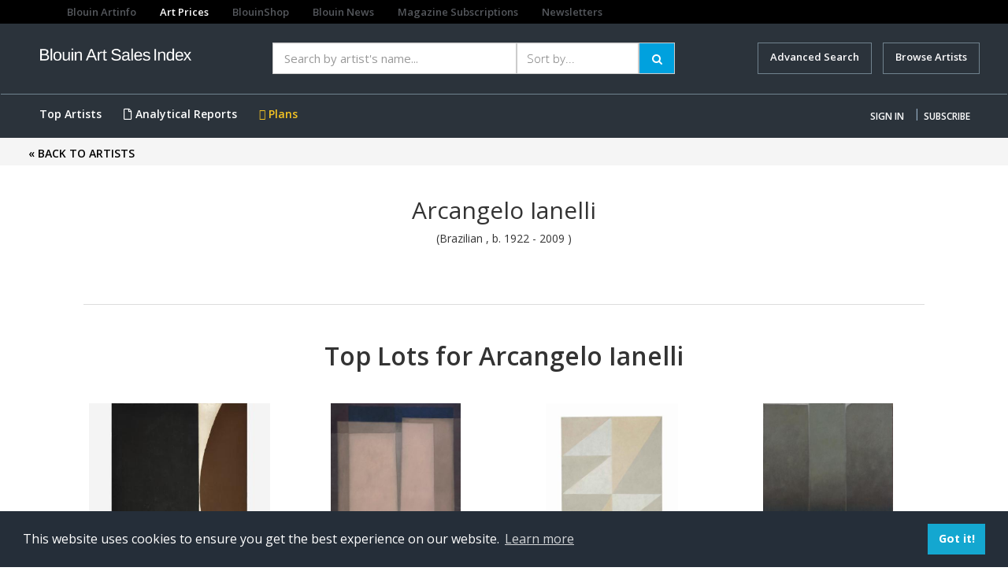

--- FILE ---
content_type: text/html;charset=utf-8
request_url: https://www.blouinartsalesindex.com/artists-Arcangelo-Ianelli-84439?artistId=84439
body_size: 9728
content:

<!DOCTYPE html PUBLIC "-//W3C//DTD HTML 4.01 Transitional//EN" "http://www.w3.org/TR/html4/loose.dtd">





<html lang="en">
	<head>
		<meta http-equiv="Content-Type" content="text/html; charset=UTF-8">
		<link rel="apple-touch-icon" href="assets/images/apple-touch-icon.png" />
		<link rel="stylesheet" type="text/css" href="assets/styles/styles.css" />
		






<!DOCTYPE html PUBLIC "-//W3C//DTD XHTML 1.0 Transitional//EN" "http://www.w3.org/TR/xhtml1/DTD/xhtml1-transitional.dtd">
<meta http-equiv="Content-Type" content="text/html; charset=UTF-8"/>
<meta http-equiv="Content-Type" content="text/html; charset=UTF-totalPagesToDisplay" />
<meta http-equiv="X-UA-Compatible" content="IE=edge" />
<meta name="viewport" content="width=device-width, initial-scale=1" />

<!-- The above 3 meta tags *must* come first in the head; any other head content must come *after* these tags -->
<title>Blouin art sales index</title>
<!-- Bootstrap -->
<link href="assets/css/bootstrap.min.css" rel="stylesheet"/>
<link href="assets/css/scss/app.css" rel="stylesheet"/>
<link href="assets/css/font-awesome.css" rel="stylesheet"/>
<link href="assets/css/fontawesome.css" rel="stylesheet"/>
<link href="https://cdnjs.cloudflare.com/ajax/libs/font-awesome/4.7.0/css/font-awesome.css" rel="stylesheet"/>
<link rel="stylesheet" href="assets/styles/main.css" type="text/css" />
<link rel="stylesheet" href="assets/css/datepicker.css" />
<link href='https://fonts.googleapis.com/css?family=Open+Sans:400,600,700' rel='stylesheet' type='text/css'/>
<link href="https://cdnjs.cloudflare.com/ajax/libs/select2/4.0.6-rc.0/css/select2.min.css" rel="stylesheet" />
<link href="https://cdnjs.cloudflare.com/ajax/libs/font-awesome/5.11.2/css/fontawesome.css" rel="stylesheet" />

<!-- Adsense Code -->
<script async src="https://pagead2.googlesyndication.com/pagead/js/adsbygoogle.js?client=ca-pub-8176422611050047" crossorigin="anonymous"></script>


<script>

    function checkSpace(p_event){debugger;
        jQuery("#"+p_event.srcElement.id ).next().html("");
        if( p_event.charCode != 32){
            return true;
        }else{
            jQuery("#"+p_event.srcElement.id ).after("<span style='color: red;font-size: 11px;font-family: sans-serif;'>Space is not allowed !</span>");
            return false;
        }
    }
    
  
   
</script>

<script src="assets/js/jquery.min.js"></script>
<script src="assets/js/bootstrap.min.js"></script>
<script src="assets/js/ads.js"></script>
<!-- <script src="assets/js/custom.js"></script> -->

<script type="text/javascript">
	function close6(){document.getElementById("#myModal").style.display="none";}
	var jq = $.noConflict();
	
	jq( document ).ready(function() {
		jq('#open-menu').click(function(){
		        if(jq('.wrapper').hasClass('open-menu')){
		        	jq('.wrapper').removeClass('open-menu');
		        	jq('.right-menu').removeClass('fixed-menu');
		        }
		        else{
		        	jq('.wrapper').addClass('open-menu');
		        	jq('.right-menu').addClass('fixed-menu');
		        }

		    });
		});
</script>

<style type="text/css">
    /*# Drop Down Contents */
	/* Dropdown Button */
.dropbtn {
    background-color: transparent;
    color: white;
    padding: 10px;
    font-size: 16px;
    border: none;
    cursor: pointer;
}

/* The container <div> - needed to position the dropdown content */
.dropdown {
    position: relative;
    display: inline-block;
}

/* Dropdown Content (Hidden by Default) */
.dropdown-content {
    display: none;
    position: absolute;
    background-color: #f9f9f9;
    min-width: 160px;
    box-shadow: 0px 8px 16px 0px rgba(0,0,0,0.2);
    z-index: 1;
    width:250px;
    right:0px
}
.dropdown-content ul{padding:0}
.dropdown-content ul li{padding:0px 10px!important}
.dropdown-content ul li a{color:#000000!important}
.dropdown-content ul li a:hover{color:#009fe4!important}
/* Links inside the dropdown */
.dropdown-content a {
    color: black;
    padding: 12px 16px;
    text-decoration: none;
    display: block;
}

/* Change color of dropdown links on hover */
.dropdown-content a:hover {background-color: #f1f1f1}

/* Show the dropdown menu on hover */
.dropdown:hover .dropdown-content {
    display: block;
}

/* Change the background color of the dropdown button when the dropdown content is shown */
.dropdown:hover .dropbtn {
    background-color: transparent;
}
    </style>
<style type="text/css">

#signup-popup-6{display:none;position:fixed;left:0px;top:0px;width:100%;height:100%;background-color:rgba(0, 0, 0, 0.75);z-index:200;}
.popup-container{display:table-cell;vertical-align:middle;}
.overlayBox{display:block;margin:0 auto;max-width:600px;background-color:white;border-radius:20px;padding:30px;position:relative;margin:0 25px}
#close6{display:block;background-color:#fff;border:1px solid #333;border-radius:100%;cursor:pointer;padding:3px 7px;position:absolute;right:-9px;top:-9px;}
</style>

<script type="text/javascript">
        function findRedirection() {
            var qrStr = window.location.search;
            var spQrStr = qrStr.substring(1);
            var arrQrStr = new Array();
            var arr = spQrStr.split('&');
            var queryvalue = arr[0].split('=');
            if(!queryvalue[1] || queryvalue[1].length===0 || queryvalue[1]==1) {
            } else {
            	
                document.getElementById('ref1').value = 'http://'+queryvalue[1];
                alert(document.getElementById('ref1').value);
            }
        }

</script>
<script>
        function customPopup(p_textMessage){

            jQuery("#textMessage").html("");
            var html = "<li type='square'>"+p_textMessage+"</li>";
            jQuery("#textMessage").append(html);
            jQuery("#popupBackground").removeClass().addClass("show");
            jQuery("#divGenericHeaderpopup").removeClass().addClass("show");
            //$("#username").css('border-color','red');
        }
        function hideGenericAlert(){
            jQuery("#popupBackground").removeClass().addClass("hide");
            jQuery("#divGenericHeaderpopup").removeClass().addClass("hide");
        }
</script>
<script type="text/javascript">
        function clearPassword(field){
            if (field.defaultValue == field.value) field.type = 'password';
            else if (field.value == '') field.type = 'text';
            clearText(field);
        }

        function clearText(field){
            if (field.defaultValue == field.value) field.value = '';
            else if (field.value == '') field.value = field.defaultValue;
        }

//
</script>
<script type="text/javascript">

	function signup_popup_6(){document.getElementById("signup-popup-6").style.display="table";}

	jQuery( window ).on( "load", function() {
		span = $(".close:eq(0)");
		
		//To check ad blocker 
		var onAdPage = (window.location.href.indexOf("adblock.ai") > -1);
		var adBlockEnabled = false;
		
		if (onAdPage) {
			console.log('Loading Ad Page');
		} else {
			var testAd = document.createElement('div');
			testAd.innerHTML = '&nbsp;';
			testAd.className = 'adsbox';
			document.body.appendChild(testAd);
			window.setTimeout(function() {
			  if (testAd.offsetHeight === 0) {
			    adBlockEnabled = true;
			  }
			  testAd.remove();
			  var cookieData = getCookie('noAdsmode');
			  if(adBlockEnabled ==  true){
				   if(cookieData != 'yes') {
					  $('#addBlockerModal').show();
					  $("body").css("position", "fixed");
					  $("body").css("width", "100%");
				   }
				}
			}, 100);
			
			if ( /^((?!chrome|android).)*safari/i.test(navigator.userAgent)) {
				//var adblock = true;	        
	           	var cookieData = getCookie('noAdsmode');
			        if (window.adblock === undefined) {
			            if(cookieData != 'yes')
			            {   
			                $('#addBlockerModal').show();
			                $("body").css("position", "fixed");
			                $("body").css("width", "100%");            
			            }
        		}
			}			
		}
		
		
		
		
    	var sessionSubscriptionStatus = "null";
    	var sessionLoginStatus = "null";
    	var sessionUserStatus = "null";
    	var isPremiumValid = "null";
    	var registerStatus = "null";
    	
    	if(registerStatus == 'true'){
    		console.log("skip popup")
    	}
    	else{
    		if(sessionLoginStatus == 'true' && sessionSubscriptionStatus == 'false') {
    			if(adBlockEnabled == 'true'){
    				$("#addBlockerModal").hide();
    				$(".modal-backdrop ").hide();
    				$("body").css("position", "static");
    		        $("body").css("width", "100%");
    			}
        		if(sessionUserStatus == 'true')
        			$('#myPaymentModalNew').show();
        		else
        			$('#myPaymentModal').show();
        		$("body").css("position", "fixed");
                $("body").css("width", "100%");
        	}

        	if(sessionLoginStatus == "" && sessionSubscriptionStatus == "") {
				if(adBlockEnabled == 'true'){
					$("#addBlockerModal").hide();
					$(".modal-backdrop ").hide();
					$("body").css("position", "static");
			        $("body").css("width", "100%");
    			}
        		if(sessionUserStatus == 'true')
        			$('#myPaymentModalNew').show();
        		else
        			$('#myPaymentModal').show();
        		$("body").css("position", "fixed");
                $("body").css("width", "100%");
        	}
    	}
    });

	// When the user clicks on <span> (x), close the modal
    span.onclick = function() {
        modal.style.display = "none";
    }

    // When the user clicks anywhere outside of the modal, close it
    window.onclick = function(event) {
        if (event.target == modal) {
            modal.style.display = "none";
        }
    }

</script>


<script>
function noAdsmode(){
    $('#addBlockerModal').hide(); // this will hide the popup
    $("body").css("position", "static");
    $("body").css("width", "100%");
    
    var d = new Date();
    d.setTime(d.getTime() + (1*24*60*60*1000));
    var expires = "expires=" + d.toGMTString();
    document.cookie = "noAdsmode" + "=" + "yes" + ";" + expires + ";path=/";
}
 


function getCookie(adsCookie) {
    var cName = adsCookie + "=";
    var decodedCookie = decodeURIComponent(document.cookie);
    var params = decodedCookie.split(';');
    console.log(params);
    for(var i = 0; i < params.length; i++) {
    var param = params[i];
    while (param.charAt(0) == ' ') {
    param = param.substring(1);
    console.log(param);
    }
    if (param.indexOf(cName) == 0) {
    console.log(param);
    return param.substring(cName.length, param.length);
    }
    }
    return "";
}

function close7() {
	$("#addBlockerModal").hide();
	$(".modal-backdrop ").hide();
	$("body").css("position", "static");
    $("body").css("width", "100%");
 }
</script>

<!-- Modal -->
<div class="modal fade in" id="addBlockerModal" role="dialog" aria-labelledby="myModalLabel" data-backdrop="false">
<div class="modal-dialog" role="document">
<div class="modal-content">
<div class="modal-header">
<button type="button" onClick="close7()"
	class="btn btn-default pull-right closebasi">
<span aria-hidden="true">&times;</span>
</button>
</div>
<div class="modal-body" style="text-align: center;">
<h2>Thank you for visiting Blouin Art Sale Index</h2>
<p>We notice that you have an add blocker on.</p>
<p>Advertisement help us provide quality content</p>
<a class="btn btn1 btn-info btn-searc" target="_blank" href="/site/adblock.ai" onclick="close7()">TURN AD BLOCKER OFF FOR 
THIS SITE</a> <a onclick="noAdsmode()" class="btn adBlocker-on">KEEP AD BLOCKER ON</a>
</div>
</div>
</div>
</div>

<link rel="stylesheet" type="text/css"
	href="//cdnjs.cloudflare.com/ajax/libs/cookieconsent2/3.1.0/cookieconsent.min.css" />
<script
	src="//cdnjs.cloudflare.com/ajax/libs/cookieconsent2/3.1.0/cookieconsent.min.js"></script>
<script>
window.addEventListener("load", function(){
window.cookieconsent.initialise({
  "palette": {
    "popup": {
      "background": "#252e39"
    },
    "button": {
      "background": "#14a7d0"
    }
  },
  "content": {
    "href": "https://www.blouinartsalesindex.com/privacy-policy"
  }
})});
</script>
<div id="popupBackground" class="hide"></div>
<div id="divGenericHeaderpopup" class="hide">
<div class="divpopupheaderTerm">
<span id="headertextadhocUser" style="font-family: open_sansbold">Warning</span>
<span class="crossbutton" onclick="hideGenericAlert();">x</span>
</div>
<div class="divpopupcontent">
<ul id="textMessage"
	style="padding: 30px; padding-left: 15px; font-family: open_sanssemibold;">

</ul>
</div>
</div>
<div class="wrapper homePage">


<!-- left side menu -->
    <div id="menu-mobile">
    
		
		
			<ul class="nav navbar-nav  visible-xs visible-sm visible-md visible-lg mt-15">
        		<li><a href="#" class="nav-btn" data-toggle="modal" data-target="#myModal">Sign In</a></li>
        		<li><a href="/register-subscriber" class="nav-btn active">Subscribe</a></li>
      		</ul>
		
	
    <ul class="nav navbar-nav menu">
        <li role="separator" class="divider"></li>
        <li><a href="/">Home</a></li>
        <li role="separator" class="divider"></li>
        <li><a href="/advance-search">Advanced Search</a></li>
		
        <li class="active"><a href="/top-artists">Top Artists</a></li>
        
       <!--  <li><a href="/marketNewsLanding.jsp">Market News</a></li>
        <li><a href="calendar.html">Calendar</a></li> -->
        
			
		
        <li><a href="/custom-analytics">Analytical Reports</a></li>
        <li><a href="/subscription-plans">Plans</a></li>
        <li role="separator" class="divider"></li>
        <li><a href="/contact-us">Contact us</a></li>
        <li><a href="/faq">FAQs</a></li>
        <li><a href="/terms">Terms</a></li>
        <li><a href="/privacy-policy">Privacy</a></li>
        <li role="separator" class="divider"></li>
        <li><a href="https://www.blouinartinfo.com/">Blouin Artinfo.com</a></li>
      </ul>
    </div>
<!-- end left side menu -->

<!-- header -->
<div class="row sister-nav">
<div class="col-md-9 col-sm-9 col-xs-8">
<ul class="nav navbar-nav visible-md visible-lg">
<li class="navbar-links"><a href="http://www.blouinartinfo.com/">Blouin Artinfo</a></li>
<li class="navbar-links"><a class="active"
	href="https://www.blouinartsalesindex.com">Art Prices</a></li>
<li class="navbar-links"><a href="https://www.blouin.shop/"
	target="_blank">BlouinShop</a></li>
<li class="navbar-links"><a href="http://blouinnews.com"
	target="_blank">Blouin News</a></li>
<li class="navbar-links"><a href="http://blouinsubscriptions.com"
	target="_blank">Magazine Subscriptions</a></li>
<li class="navbar-links"><a
	href="https://blouinartinfo.us1.list-manage.com/subscribe?u=a4d8aedc04f0d2309b7aeb6b5&id=df23dbd3c6"
	target="_blank">Newsletters</a></li>
</ul>
</div>
<div class="col-md-3 col-sm-3 col-xs-4 google-translator-row"
	style="text-align: right; padding: 3px 15px;">
<div id="google_translate_element"></div>
<script type="text/javascript">
				function googleTranslateElementInit() {
				  new google.translate.TranslateElement({pageLanguage: 'en', includedLanguages: 'ar,bn,da,de,el,en,es,fa,fr,fy,hi,id,it,iw,ja,ko,my,nl,no,ny,pa,pl,pt,ru,sv,tr,ur,zh-CN,zh-TW', layout: google.translate.TranslateElement.InlineLayout.SIMPLE, autoDisplay: false, gaTrack: true, gaId: 'UA-110077385-1'}, 'google_translate_element');
				}
			</script>
<script type="text/javascript"
	src="//translate.google.com/translate_a/element.js?cb=googleTranslateElementInit"></script>
</div>
</div>
<header> <nav class="navbar navbar-inverse mb-0"> 
<div class="container">
	<div class="row">
		
	<div class="col-sm-12 col-md-3 brandLogo">
	<a class="navbar-brand" href="/"
	title="Blouin Art Sales Index"> <img src="assets/images/BASI-newlogo.png"
	alt="BASI Logo" class="img-responsive" /></a>
	</div>
	<div class="col-sm-12 col-md-9 p-0">
	<div id="newTopSearch">
		<div class="topSearchInner">
			
<link rel="stylesheet" href="assets/styles/auto-suggest.css" type="text/css">
<!-- <link rel="stylesheet" type="text/css" href="assets/css/bootstrap-theme.min.css"> -->
<link rel="stylesheet" type="text/css" href="assets/styles/font.css">
<link rel="stylesheet" type="text/css" href="assets/styles/print.css" media="print">
<!-- <link type="text/plain" rel="author" href="assets/styles/humans.txt"> -->
<link rel="stylesheet" type="text/css" href="assets/styles/styles.css">
<script src="https://code.jquery.com/jquery-1.7.1.min.js"></script>
<script type="text/javascript" src="assets/scripts/bjqs-1.3.js"></script>
<script type="text/javascript" src="assets/scripts/auto-suggest.js"></script>
<style type="text/css">
.float-left {
	float: left; 
}
</style>
<script>
	jQuery(function() {
		try {
			jQuery("#q").suggest("/ajax-handler/AutoSuggestController", {
				minchars : 1
			});
		} catch (err) {
			console.log(err);
		}
	});
</script>
<script>
	jQuery(function() {
		jQuery("#quick-search").submit(function( event ) {
			if(document.getElementById("q").value == '') {
				return;
			}
			document.getElementById("recordOffSet").value = 0;
			document.getElementById("scroll").value = 'forward';
			var actionurl = "/quick-search";
			jQuery('#quick-search').attr('action', actionurl);
		});
	});
</script>
<script>
	function clearPassword(field) {
		if (field.defaultValue == field.value)
			field.type = 'password';
		else if (field.value == '')
			field.type = 'text';
		clearText(field);
	}

	function clearText(field) {
		if (field.defaultValue == field.value)
			field.value = '';
		else if (field.value == '')
			field.value = field.defaultValue;
	}
</script>
<form id="quick-search" name="quick-search" method="get">
	<input type="hidden" name="totalCount" value=""> 
	<input type="hidden" id="scroll" name="scroll" value=""/> 
	<input type="hidden" id="recordOffSet" name="recordOffSet" value=""/> 
	<input type="hidden" id="recordPerPage" name="recordPerPage" value=""/>
	<input type="hidden" id="userSearchBehaviour" name="userSearchBehaviour" value=""/>
	<div class="col-xs-12 col-sm-7 search1">
		<div class="input-group btn-block autosearch">
			<div class="col-xs-8 col-md-8 for-mo">
				
				
				<input type="text" id="q" name="q" class="mainSearch for-height form-control col-sm-6" placeholder="Search by artist's name... " 
		          		onfocus="clearText(this)" onblur="clearText(this)" autocomplete="off" value="">
				
				
			</div>
			<div class="col-xs-4 col-md-4">
				<select name="sortByFilter" size="1" id="sortByFilter" class="mainSelect form-control col-sm-6">
					
					
						<option selected value="">Sort by...</option>
						<option value="lot.lot_salepriceusd DESC">Sale Price (high to low)</option>
						<option value="lot.lot_salepriceusd ASC">Sale Price (low to high)</option>
						<option value="auction.auction_salestart DESC">Sale Date (newest to oldest)</option>
						<option value="auction.auction_salestart ASC">Sale Date (oldest to newest)</option>
						<option value="auction.auction_title">Auction Title</option>
						<option value="auction_house.auction_house_Title">Auction House Title</option>
					
					
					
					
					
					
					
				</select>
			</div>
			<div class="input-group-btn">
				<button type="submit" class="btn btn1 btn-info btn-searc">
					<span class="show1"><i class="fa fa-search"></i> </span><span class="hide1"><i class="fa fa-search"></i></span>
				</button>
			</div>
		</div>
	</div>
	<div class="col-xs-12 col-sm-5 text-right advancedSearch">
		<a href="/advance-search" class="advanced-search mr-10">
			<!-- <i class="fa fa-search mr-5" aria-hidden="true"></i> -->
			Advanced Search
		</a>
		
		<a href="/browse-artists" class="advanced-search">
			Browse Artists
		</a>
	</div>



</form>
		</div>
	</div>
	</div>
	<div class="clearfix"></div>	
	</div>
	</div>
	<div class="btLink">
	<div class="container">
<div class="row">
<!-- Brand and toggle get grouped for better mobile display -->
<div class="navbar-header mobMenu">
<button type="button" class="navbar-toggle collapsed" id="open-menu">
<span class="sr-only">Toggle navigation</span> <span class="icon-bar"></span>
<span class="icon-bar"></span> <span class="icon-bar"></span>
</button>

</div>

<!-- Collect the nav links, forms, and other content for toggling -->
<div class="collapse navbar-collapse visible-xs visible-sm visible-md visible-lg" id="bs-example-navbar-collapse-1">
	<ul class="nav navbar-nav visible-md visible-lg left-nav">
		
			
				<!-- <li class="interactive" style="display: block;">
					<a href="/insight-tool" style="color: #F5C423;">
					<i class="fas fa-chart-line"></i> Market Insights Tool</a>
				</li> -->
				<li class="active"><a href="/top-artists">Top Artists</a></li>
				<li class="active"><a href="/custom-analytics"><i class="fas fa-file"></i> Analytical Reports</a></li>
			
		
		
		
			
		 		<li class="active"><a style="color:#F5C423;" href="/subscription-plans"><i class="far fa-grip-vertical"></i> Plans</a></li>
 			
 		
 		
 			
 		
 		
		
		
	</ul>

	
		
		
			<ul class="nav navbar-nav navbar-right right-menu visible-xs visible-sm visible-md visible-lg">
				<li><a href="#" class="nav-btn" data-toggle="modal" data-target="#myModal">Sign In</a></li>
				<li style="width:1px;padding:0">|</li>
				<li><a href="/register-subscriber" class="nav-btn">Subscribe</a></li>
			</ul>
		
	
	
	
	
</div>
</div>
<!-- /.navbar-collapse -->
<!-- /.navbar-collapse -->
</div></nav> </header>

	<div id="signup-popup-6">
		<div class="popup-container">
			<div class="overlayBox">
				<i id="close6" onClick="close6()">X</i> User name and Password do
				not match.
			</div>
		</div>
	</div>
	
	<!-- START - Sign in popup -->
	<div class="modal fade signIn" id="myModal" tabindex="-1" role="dialog" aria-labelledby="myModalLabel">
		<div class="modal-dialog" role="document">
			<div class="modal-content">
				<div class="modal-header">
					<button type="button" onClick="close6()" class="close" data-dismiss="modal" aria-label="Close">
						<span aria-hidden="true">&times;</span>
					</button>
					<h4 class="modal-title text-center" id="myModalLabel">Sign In</h4>
				</div>
				<div class="modal-body">
					<form id="loginLightboxForm" name="loginLightboxForm" method="post" action="/subscriber-login">
						<div class="form-group">
							<div id="mine"></div>
							<input id="lightboxusername" type="text" name="usernameOrEmail" value="Username or email (case sensitive)"
								onFocus="clearText(this)" onBlur="clearText(this)" class="form-control" />
						</div>
						<div class="form-group">
							<input id="lightboxpassword" type="text" name="accountPassword" value="Password (case sensitive)"
								onkeypress="return checkSpace(event)" onFocus="clearPassword(this)" onBlur="clearPassword(this)" class="form-control" />
						</div>
						<div class="form-group">
							<input type="submit" class="btn btn-info  btn-block " value="Submit" /> <input type="hidden" name="username" id="ref1" /> <input type="hidden" name="prevURL" id="ref2" />
						</div>
					</form>
					
					<div class="form-group">
						<p class="text-center signInLink">
							<a href="/forgot-password">Forgot your password?</a> | <a href="/contact-us">Need help?</a>
						</p>
						<div class="divider mt-30"></div>
						<p class="text-center mt-20 mb-20 signInNotAcc">Don't have an account?</p>
						<p class="logError text-error" style="display: none">wrong user name and password</p>
						<form action="/register-subscriber">
							<input type="submit" class="btn btn-info btn-block subscribe-btn" value="Subscribe" />
						</form>
					</div>
					
					<div class="divider mt-20 mb-30"></div>
					
					<form id="loginLightboxForm" name="loginLightboxForm" method="get" action="/institute-login">
						<div class="form-group">
							<input type="submit" class="btn btn-secondary btn-block instBtn" value="Institutional account access" /> <input type="hidden" name="username" id="refinst" />
						</div>
					</form>
				</div>
			</div>
		</div>
	</div>
	<!-- END Sign in popup -->
		<style type="text/css">
		.modal-backdrop {
			position: relative !important
		}
		</style>
		<title>Artist Profile Details</title>
		<style type="text/css">
		body {
			overflow: scroll !important
		}
		</style>
	</head>
	<body id="artistProfile">
		<div class="wrapper artistsdetails">
		<div class="breadcrumb-section">
			<div class="container">
				<div class="row">
					<div class="col-sm-12"><a href="/browse-artists"><strong>&laquo; BACK TO ARTISTS</strong></a></div>
				</div>
			</div>
		</div>
			<div class="mt-30">
				<div class="container">
					<div class="row">
						<div class="col-xs-12 col-sm-12 text-center">
							<h2 class="mt-10">
								Arcangelo Ianelli
							</h2>
							<p class="clearfix">
								(Brazilian
								,
								b. 1922
								 - 2009
								)
							</p>
							
								
							
							
						</div>
	
						<div class="col-xs-12 col-sm-6"></div>
					</div>
					<div class="row">
						<div class="overview-bio"></div>
					</div>
				</div>
			</div>

			<div class="container">
				<div class="topArtistSection">
				<div class="row mt-30 mb-0">
						<div class="col-xs-12 text-center">
							<div class="divider"></div>
						</div>
					</div>
					<div class="row">
						<div class="col-xs-12 text-center">
							<h1 class="heading1">
								Top Lots for Arcangelo Ianelli
							</h1>
						</div>
					</div>
	
	
					<div class="row">
						
							<div class="col-xs-6 col-sm-3 text-center">
								<div class="artist-box">
									<div class="artist-table">
										<a href="/auctions-Arcangelo-Ianelli-[Untitled]-1970?lotId=5302647&artistId=84439">
											
												<img id="artworkIndex_0" class="morefromartistImg" src="http://artinfo-images-350.s3.amazonaws.com/asi2-114794/27.jpg" onerror="onImgErrorSmall(this)" />
											
											
										</a>
									</div>
									<h3 class="mt-0">
										Arcangelo Ianelli
									</h3>
									<p class="mb-5">
										(Brazilian
										,
										b. 1922
										 - 2009
										)
									</p>
									
											
											
												<a href="/register-subscriber" class="signup signuporlogin"> SUBSCRIBE </a>or 
												<a href="#" class="nav-btn" data-toggle="modal" data-target="#myModal"> SIGN IN </a>
											
										
									</div>
							</div>
						
							<div class="col-xs-6 col-sm-3 text-center">
								<div class="artist-box">
									<div class="artist-table">
										<a href="/auctions-Arcangelo-Ianelli-Tensão-1976?lotId=4951465&artistId=84439">
											
												<img id="artworkIndex_0" class="morefromartistImg" src="http://artinfo-images-350.s3.amazonaws.com/asi2-109488/176.jpg" onerror="onImgErrorSmall(this)" />
											
											
										</a>
									</div>
									<h3 class="mt-0">
										Arcangelo Ianelli
									</h3>
									<p class="mb-5">
										(Brazilian
										,
										b. 1922
										 - 2009
										)
									</p>
									
											
											
												<a href="/register-subscriber" class="signup signuporlogin"> SUBSCRIBE </a>or 
												<a href="#" class="nav-btn" data-toggle="modal" data-target="#myModal"> SIGN IN </a>
											
										
									</div>
							</div>
						
							<div class="col-xs-6 col-sm-3 text-center">
								<div class="artist-box">
									<div class="artist-table">
										<a href="/auctions-Arcangelo-Ianelli-Untitled-1973?lotId=4962383&artistId=84439">
											
												<img id="artworkIndex_0" class="morefromartistImg" src="http://artinfo-images-350.s3.amazonaws.com/asi2-109672/76.jpg" onerror="onImgErrorSmall(this)" />
											
											
										</a>
									</div>
									<h3 class="mt-0">
										Arcangelo Ianelli
									</h3>
									<p class="mb-5">
										(Brazilian
										,
										b. 1922
										 - 2009
										)
									</p>
									
											
											
												<a href="/register-subscriber" class="signup signuporlogin"> SUBSCRIBE </a>or 
												<a href="#" class="nav-btn" data-toggle="modal" data-target="#myModal"> SIGN IN </a>
											
										
									</div>
							</div>
						
							<div class="col-xs-6 col-sm-3 text-center">
								<div class="artist-box">
									<div class="artist-table">
										<a href="/auctions-Arcangelo-Ianelli-Untitled-1980?lotId=3680269&artistId=84439">
											
												<img id="artworkIndex_0" class="morefromartistImg" src="http://artinfo-images-350.s3.amazonaws.com/asi2-86644/171.jpg" onerror="onImgErrorSmall(this)" />
											
											
										</a>
									</div>
									<h3 class="mt-0">
										Arcangelo Ianelli
									</h3>
									<p class="mb-5">
										(Brazilian
										,
										b. 1922
										 - 2009
										)
									</p>
									
											
											
												<a href="/register-subscriber" class="signup signuporlogin"> SUBSCRIBE </a>or 
												<a href="#" class="nav-btn" data-toggle="modal" data-target="#myModal"> SIGN IN </a>
											
										
									</div>
							</div>
						
						<div class="col-xs-12 text-center mob-p-6">
							<button class="btn btn-info btn-lg sell-all-btn"
								onclick="location.href='/quick-search?q=Arcangelo Ianelli&recordOffSet=0&scroll=forward&sortByFilter=&totalCount='">
								See All Auction Lots<!-- <i class="fa fa-angle-double-right"
									aria-hidden="true"></i> -->
							</button>
						</div>
					</div>
					<div class="row mt-40 mb-0">
						<div class="col-xs-12 text-center">
							<div class="divider"></div>
						</div>
					</div>
				</div>
			</div>
	
			<div class="performanceIndex" style="display: none;">
				<div class="container">
					<div class="row">
						<div class="col-xs-12 text-center">
							<h1 class="heading1">Performance for Arcangelo Ianelli</h1>
							<h4>Average Prices Performance Index vs Arcangelo Ianelli Industrial Average</h4>
						</div>
					</div>
					<div class="row">
						<div class="col-xs-12 text-center">
							<img alt="chart" class="img-responsive" src="assets/images/chart1.jpg">
						</div>
					</div>
				</div>
			</div>
	
			<div class="container">
				<div class="topArtistSection">
					<div class="row">
						<div class="col-xs-12 text-center">
							<h1 class="heading1  mt-0 mb-40 mob-mb-30">Recently Added Auction Lots</h1>
						</div>
					</div>
					<div class="row mb-40">
						
							<div class="col-xs-6 col-sm-3 text-center">
								<div class="artist-box">
									<div class="artist-table">
										<a href="/auctions-Arcangelo-Ianelli-Untitled-?lotId=7950582&artistId=84439">
											
												<img id="artworkIndex_0" class="morefromartistImg" src="http://artinfo-images-350.s3.amazonaws.com/asi2-147706/50_a.jpg" onerror="onImgErrorSmall(this)" />
											
											
										</a>
									</div>
									<h3>
										Arcangelo Ianelli
									</h3>
									<p class="mb-5">
										(Brazilian
										,
										b. 1922
										 - 2009
										)
									</p>
									
											
											
												<a href="/register-subscriber" class="signup signuporlogin"> SUBSCRIBE </a>or 
												<a href="#" class="nav-btn" data-toggle="modal" data-target="#myModal"> SIGN IN </a>
											
										
								</div>
							</div>
						
							<div class="col-xs-6 col-sm-3 text-center">
								<div class="artist-box">
									<div class="artist-table">
										<a href="/auctions-Arcangelo-Ianelli-Dos-Tonos-1976?lotId=7839818&artistId=84439">
											
												<img id="artworkIndex_0" class="morefromartistImg" src="http://artinfo-images-350.s3.amazonaws.com/asi2-141727/127.jpg" onerror="onImgErrorSmall(this)" />
											
											
										</a>
									</div>
									<h3>
										Arcangelo Ianelli
									</h3>
									<p class="mb-5">
										(Brazilian
										,
										b. 1922
										 - 2009
										)
									</p>
									
											
											
												<a href="/register-subscriber" class="signup signuporlogin"> SUBSCRIBE </a>or 
												<a href="#" class="nav-btn" data-toggle="modal" data-target="#myModal"> SIGN IN </a>
											
										
								</div>
							</div>
						
							<div class="col-xs-6 col-sm-3 text-center">
								<div class="artist-box">
									<div class="artist-table">
										<a href="/auctions-Arcangelo-Ianelli-Untitled-1984?lotId=7839817&artistId=84439">
											
												<img id="artworkIndex_0" class="morefromartistImg" src="http://artinfo-images-350.s3.amazonaws.com/asi2-141727/126.jpg" onerror="onImgErrorSmall(this)" />
											
											
										</a>
									</div>
									<h3>
										Arcangelo Ianelli
									</h3>
									<p class="mb-5">
										(Brazilian
										,
										b. 1922
										 - 2009
										)
									</p>
									
											
											
												<a href="/register-subscriber" class="signup signuporlogin"> SUBSCRIBE </a>or 
												<a href="#" class="nav-btn" data-toggle="modal" data-target="#myModal"> SIGN IN </a>
											
										
								</div>
							</div>
						
							<div class="col-xs-6 col-sm-3 text-center">
								<div class="artist-box">
									<div class="artist-table">
										<a href="/auctions-Arcangelo-Ianelli-Dos-Tonos-1976?lotId=7908178&artistId=84439">
											
												<img id="artworkIndex_0" class="morefromartistImg" src="http://artinfo-images-350.s3.amazonaws.com/asi2-145783/127_a.jpg" onerror="onImgErrorSmall(this)" />
											
											
										</a>
									</div>
									<h3>
										Arcangelo Ianelli
									</h3>
									<p class="mb-5">
										(Brazilian
										,
										b. 1922
										 - 2009
										)
									</p>
									
											
											
												<a href="/register-subscriber" class="signup signuporlogin"> SUBSCRIBE </a>or 
												<a href="#" class="nav-btn" data-toggle="modal" data-target="#myModal"> SIGN IN </a>
											
										
								</div>
							</div>
						
							<div class="col-xs-6 col-sm-3 text-center">
								<div class="artist-box">
									<div class="artist-table">
										<a href="/auctions-Arcangelo-Ianelli-Untitled-1976?lotId=7429527&artistId=84439">
											
												<img id="artworkIndex_0" class="morefromartistImg" src="http://artinfo-images-350.s3.amazonaws.com/asi2-138501/226.jpg" onerror="onImgErrorSmall(this)" />
											
											
										</a>
									</div>
									<h3>
										Arcangelo Ianelli
									</h3>
									<p class="mb-5">
										(Brazilian
										,
										b. 1922
										 - 2009
										)
									</p>
									
											
											
												<a href="/register-subscriber" class="signup signuporlogin"> SUBSCRIBE </a>or 
												<a href="#" class="nav-btn" data-toggle="modal" data-target="#myModal"> SIGN IN </a>
											
										
								</div>
							</div>
						
							<div class="col-xs-6 col-sm-3 text-center">
								<div class="artist-box">
									<div class="artist-table">
										<a href="/auctions-Arcangelo-Ianelli-Untitled
-1983?lotId=7393562&artistId=84439">
											
											
												<img id="artworkIndex_0" class="morefromartistImg" src="assets/images/img_notavaiable.png" />
											
										</a>
									</div>
									<h3>
										Arcangelo Ianelli
									</h3>
									<p class="mb-5">
										(Brazilian
										,
										b. 1922
										 - 2009
										)
									</p>
									
											
											
												<a href="/register-subscriber" class="signup signuporlogin"> SUBSCRIBE </a>or 
												<a href="#" class="nav-btn" data-toggle="modal" data-target="#myModal"> SIGN IN </a>
											
										
								</div>
							</div>
						
							<div class="col-xs-6 col-sm-3 text-center">
								<div class="artist-box">
									<div class="artist-table">
										<a href="/auctions-Arcangelo-Ianelli-Untitled-1987?lotId=7393561&artistId=84439">
											
											
												<img id="artworkIndex_0" class="morefromartistImg" src="assets/images/img_notavaiable.png" />
											
										</a>
									</div>
									<h3>
										Arcangelo Ianelli
									</h3>
									<p class="mb-5">
										(Brazilian
										,
										b. 1922
										 - 2009
										)
									</p>
									
											
											
												<a href="/register-subscriber" class="signup signuporlogin"> SUBSCRIBE </a>or 
												<a href="#" class="nav-btn" data-toggle="modal" data-target="#myModal"> SIGN IN </a>
											
										
								</div>
							</div>
						
							<div class="col-xs-6 col-sm-3 text-center">
								<div class="artist-box">
									<div class="artist-table">
										<a href="/auctions-Arcangelo-Ianelli-Untitled-1995?lotId=7102050&artistId=84439">
											
												<img id="artworkIndex_0" class="morefromartistImg" src="http://artinfo-images-350.s3.amazonaws.com/asi2-135835/171.jpg" onerror="onImgErrorSmall(this)" />
											
											
										</a>
									</div>
									<h3>
										Arcangelo Ianelli
									</h3>
									<p class="mb-5">
										(Brazilian
										,
										b. 1922
										 - 2009
										)
									</p>
									
											
											
												<a href="/register-subscriber" class="signup signuporlogin"> SUBSCRIBE </a>or 
												<a href="#" class="nav-btn" data-toggle="modal" data-target="#myModal"> SIGN IN </a>
											
										
								</div>
							</div>
						
							<div class="col-xs-6 col-sm-3 text-center">
								<div class="artist-box">
									<div class="artist-table">
										<a href="/auctions-Arcangelo-Ianelli-Untitled-1966?lotId=6876137&artistId=84439">
											
												<img id="artworkIndex_0" class="morefromartistImg" src="http://artinfo-images-350.s3.amazonaws.com/asi2-131528/1011.jpg" onerror="onImgErrorSmall(this)" />
											
											
										</a>
									</div>
									<h3>
										Arcangelo Ianelli
									</h3>
									<p class="mb-5">
										(Brazilian
										,
										b. 1922
										 - 2009
										)
									</p>
									
											
											
												<a href="/register-subscriber" class="signup signuporlogin"> SUBSCRIBE </a>or 
												<a href="#" class="nav-btn" data-toggle="modal" data-target="#myModal"> SIGN IN </a>
											
										
								</div>
							</div>
						
							<div class="col-xs-6 col-sm-3 text-center">
								<div class="artist-box">
									<div class="artist-table">
										<a href="/auctions-Arcangelo-Ianelli-Untitled-1960?lotId=6876136&artistId=84439">
											
												<img id="artworkIndex_0" class="morefromartistImg" src="http://artinfo-images-350.s3.amazonaws.com/asi2-131528/1010.jpg" onerror="onImgErrorSmall(this)" />
											
											
										</a>
									</div>
									<h3>
										Arcangelo Ianelli
									</h3>
									<p class="mb-5">
										(Brazilian
										,
										b. 1922
										 - 2009
										)
									</p>
									
											
											
												<a href="/register-subscriber" class="signup signuporlogin"> SUBSCRIBE </a>or 
												<a href="#" class="nav-btn" data-toggle="modal" data-target="#myModal"> SIGN IN </a>
											
										
								</div>
							</div>
						
							<div class="col-xs-6 col-sm-3 text-center">
								<div class="artist-box">
									<div class="artist-table">
										<a href="/auctions-Arcangelo-Ianelli-[Sem-título]-1980?lotId=6824198&artistId=84439">
											
												<img id="artworkIndex_0" class="morefromartistImg" src="http://artinfo-images-350.s3.amazonaws.com/asi2-131421/21.jpg" onerror="onImgErrorSmall(this)" />
											
											
										</a>
									</div>
									<h3>
										Arcangelo Ianelli
									</h3>
									<p class="mb-5">
										(Brazilian
										,
										b. 1922
										 - 2009
										)
									</p>
									
											
											
												<a href="/register-subscriber" class="signup signuporlogin"> SUBSCRIBE </a>or 
												<a href="#" class="nav-btn" data-toggle="modal" data-target="#myModal"> SIGN IN </a>
											
										
								</div>
							</div>
						
							<div class="col-xs-6 col-sm-3 text-center">
								<div class="artist-box">
									<div class="artist-table">
										<a href="/auctions-Arcangelo-Ianelli-Geométrico-Marron-?lotId=6632927&artistId=84439">
											
												<img id="artworkIndex_0" class="morefromartistImg" src="http://artinfo-images-350.s3.amazonaws.com/asi2-129034/47.jpg" onerror="onImgErrorSmall(this)" />
											
											
										</a>
									</div>
									<h3>
										Arcangelo Ianelli
									</h3>
									<p class="mb-5">
										(Brazilian
										,
										b. 1922
										 - 2009
										)
									</p>
									
											
											
												<a href="/register-subscriber" class="signup signuporlogin"> SUBSCRIBE </a>or 
												<a href="#" class="nav-btn" data-toggle="modal" data-target="#myModal"> SIGN IN </a>
											
										
								</div>
							</div>
						
						<div class="col-xs-12 text-center mt-50 mb-30 mob-mb-30 mob-p-6">
							<button class="btn btn-info btn-lg sell-all-btn"
								onclick="location.href='/quick-search?q=Arcangelo Ianelli&recordOffSet=0&scroll=forward&sortByFilter=&totalCount='">
								See All Auction Lots<!-- <i class="fa fa-angle-double-right"
									aria-hidden="true"></i> -->
							</button>
						</div>
					</div>
	
				</div>
			</div>
		</div>
	
		
<meta http-equiv="Content-Type" content="text/html; charset=UTF-8">
 
 <div class="clearfix"></div>
 <div class="newsLetterSignUp">
      <div class="container">
        <div class="row">
          <div class="col-xs-12 col-sm-6 text-right">
             <label>Subscribe to our Art Market Newsletter</label>
           </div>
          <div class="col-xs-12 col-sm-5">
          <form action="http://artinfo.us1.list-manage.com/subscribe/post" method="post" id="mc-embedded-subscribe-form" name="mc-embedded-subscribe-form" class="validate" target="_blank">
            	<input type="hidden" name="u" value="a4d8aedc04f0d2309b7aeb6b5" />
						<input type="hidden" name="id" value="df23dbd3c6" />
						<input type="hidden" id="mce-group[1]-1-3" name="group[1][8]" value="8" checked="checked" />
            <div class="input-group">
              <input  class="form-control" type="email" name="EMAIL" id="mce-EMAIL"  placeholder="Enter Your email address..."  aria-label="Text input with multiple buttons">
              <div class="input-group-btn">
                 <button type="submit" class="btn btn-info">SUBSCRIBE</button>
               </div>
             </div>
             </form>
           </div>

        </div>
      </div>
    </div>
      <footer>
  <div class="container">
  		<div class="row">
          <div class="col-xs-12 text-center" style="color: white;">
          	<h3>Follow Us</h3>
          </div>
        </div>
        <div class="row social-row mob-padding-0">
          <div class="col-xs-12 text-center social-icons" style="color: white;">
          	<a target="_blank" href="https://www.facebook.com/BlouinBASI"><img src="assets/artists/footer-facebook.png"></a>
          	<a target="_blank" href="https://www.twitter.com/BlouinBASI"><img src="assets/artists/footer-twitter.png"></a>
          	<a target="_blank" href="https://www.pinterest.com/blouinartinfo"><img src="assets/artists/footer-pinterest.png"/></a>
          	<a target="_blank" href="https://www.instagram/BlouinBASI"><img src="assets/artists/footer-instagram.png"/></a>
          </div>
        </div> 
        <div class="row">
          <div class="col-xs-12 text-center">
            <a href="/">Home</a>
            <a href="/advance-search">Advanced Search</a>
            <a href="/top-artists">Artists</a>
            <a href="/custom-analytics">Custom Analytical Reports</a>
            <a href="/contact-us">Contact Us</a>
            <a href="/faq">FAQs</a> 
            <a href="/terms" >Terms</a>
           <a href="/privacy-policy">Privacy</a>
           <a href="https://www.blouinartinfo.com/">BlouinArtinfo.com</a>
          </div>
          <div class="col-xs-12 text-center copyright">
            <p>Copyright &copy; 2019 Blouin Corp.</p>
          </div>
        </div>
      </div> 
      </footer>
      
		
		<script type="text/javascript">
			function updateFollow(userIdVal, artistIdVal, val) {
				$.ajax({
				       url: '/artists-subscription',
				       type: 'GET',
				       dataType: "text",
				       data: {
				    	    userId: userIdVal,
							artistId: artistIdVal,
							subscriptionStatus: val
						},
				       success: function (response) {
				    	   if(response == 'success') {
				    		   if(val == 1) {
				    			   document.getElementById("basic-modal-following").style.display = "block";
				    			   document.getElementById("basic-modal-follow").style.display = "none";
				    		   } else if(val == 0) {
				    			   document.getElementById("basic-modal-following").style.display = "none";
				    			   document.getElementById("basic-modal-follow").style.display = "block";
				    		   }
				    	   }
					   }
				   });
			}
			</script>
	<script defer src="https://static.cloudflareinsights.com/beacon.min.js/vcd15cbe7772f49c399c6a5babf22c1241717689176015" integrity="sha512-ZpsOmlRQV6y907TI0dKBHq9Md29nnaEIPlkf84rnaERnq6zvWvPUqr2ft8M1aS28oN72PdrCzSjY4U6VaAw1EQ==" data-cf-beacon='{"version":"2024.11.0","token":"34c5c418c59e4b8aa242d7bb385b3c23","r":1,"server_timing":{"name":{"cfCacheStatus":true,"cfEdge":true,"cfExtPri":true,"cfL4":true,"cfOrigin":true,"cfSpeedBrain":true},"location_startswith":null}}' crossorigin="anonymous"></script>
</body>

</html>

--- FILE ---
content_type: text/html; charset=utf-8
request_url: https://www.google.com/recaptcha/api2/aframe
body_size: 268
content:
<!DOCTYPE HTML><html><head><meta http-equiv="content-type" content="text/html; charset=UTF-8"></head><body><script nonce="XW7CW30O_FyczdlJhrNuNQ">/** Anti-fraud and anti-abuse applications only. See google.com/recaptcha */ try{var clients={'sodar':'https://pagead2.googlesyndication.com/pagead/sodar?'};window.addEventListener("message",function(a){try{if(a.source===window.parent){var b=JSON.parse(a.data);var c=clients[b['id']];if(c){var d=document.createElement('img');d.src=c+b['params']+'&rc='+(localStorage.getItem("rc::a")?sessionStorage.getItem("rc::b"):"");window.document.body.appendChild(d);sessionStorage.setItem("rc::e",parseInt(sessionStorage.getItem("rc::e")||0)+1);localStorage.setItem("rc::h",'1769346600978');}}}catch(b){}});window.parent.postMessage("_grecaptcha_ready", "*");}catch(b){}</script></body></html>